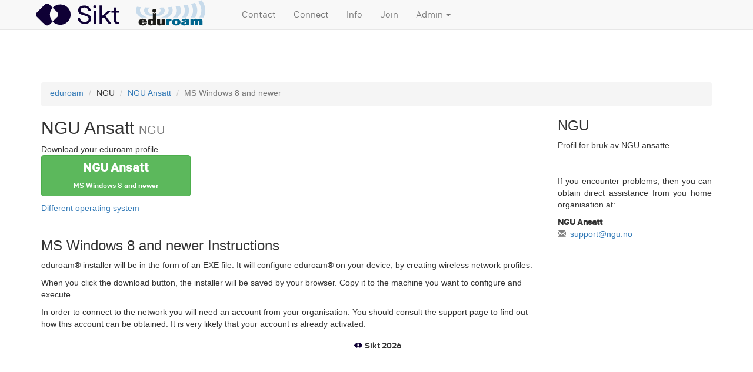

--- FILE ---
content_type: text/html; charset=UTF-8
request_url: https://www.eduroam.no/connect/download/?idp=8653;profile=11800;os=w10
body_size: 6941
content:
<!DOCTYPE html>
<html lang="en">
<meta http-equiv="Content-Type" content="text/html; charset=utf-8">
<title>eduroam NGU NGU Ansatt for MS Windows 8 and newer | Sikt</title>
<!-- HTML5 shim and Respond.js IE8 support of HTML5 elements and media queries -->
<!--[if lt IE 9]>
<script src="https://oss.maxcdn.com/libs/html5shiv/3.7.0/html5shiv.js"></script>
<script src="https://oss.maxcdn.com/libs/respond.js/1.3.0/respond.min.js"></script>
<![endif]-->
<meta name="viewport" content="width=device-width, initial-scale=1.0">
<meta name="description" content="find, connect to, and administer eduroam">
<link rel="author" href="&#109;&#97;&#105;&#108;&#116;&#111;&#58;&#x65;&#x64;&#x75;&#x72;&#x6f;&#x61;&#x6d;&#64;&#117;&#110;&#105;&#110;&#101;&#116;&#116;&#46;&#110;&#111;">
<link href="/assets/ico/apple-touch-icon.png" rel="apple-touch-icon">
<link href="/assets/ico/apple-touch-icon-76x76.png" rel="apple-touch-icon" sizes="76x76">
<link href="/assets/ico/apple-touch-icon-120x120.png" rel="apple-touch-icon" sizes="120x120">
<link href="/assets/ico/apple-touch-icon-152x152.png" rel="apple-touch-icon" sizes="152x152">
<link rel="shortcut icon" href=/bower_components/sikt-theme/ico/favicon.png>
<meta name="msapplication-TileImage" content="/assets/ico/metro.png">
<meta name="msapplication-TileColor" content="#eeebe8">
<link href="/bower_components/sikt-theme/css/uninett.css" rel="stylesheet">
<link href="/bower_components/bootstrap/dist/css/bootstrap.min.css" rel="stylesheet">
<link rel="stylesheet" href="../style/eduroam.css">
<!-- Matomo Image Tracker-->
<img referrerpolicy="no-referrer-when-downgrade" src="https://matomo.sikt.no/matomo.php?idsite=37&amp;rec=1" style="border:0" alt="" />
<!-- End Matomo -->

<div class="navbar navbar-default navbar-fixed-top" role="navigation">
	<div class="container">
		<div class="navbar-header">
			<button type="button" class="navbar-toggle" data-toggle="collapse" data-target=".navbar-collapse">
				<span class="sr-only">Toggle navigation</span>
				<span class="icon-bar"></span>
				<span class="icon-bar"></span>
				<span class="icon-bar"></span>
			</button>
			<a style="padding:6px" class="navbar-brand" href="//www.sikt.no/"><img src="/bower_components/sikt-theme/images/sikt_logo.svg" alt="Sikt logo"></a>
		</div>
		<div class="navbar-department">
			<div class="department">
				<a href="/" style="display:block;background:url('/assets/image/eduroam.svg') center no-repeat;background-size:contain;height:2em;width:6.25em;overflow:hidden;padding-top:2em;margin:-.7em 0 0 0">eduroam</a>
			</div>
		</div>
		<div class="navbar-collapse collapse">
			<ul class="nav navbar-nav">
				<!-- SimpleSAMLphp doesn't work using this button for some reason..
				<li class="uninett-login">
					<form method="post" action="https://www.eduroam.no/login?ReturnTo=https%3A%2F%2Fwww.eduroam.no%2Fconnect%2Fdownload%2F%3Fidp%3D8653%3Bprofile%3D11800%3Bos%3Dw10">
						<button type="submit" class="btn btn-default uninett-login-btn">
							<svg xmlns="http://www.w3.org/2000/svg" version="1.1" width="12" height="12">
								<path d="M0  0v143l400 257v100q-37 0 -68.5 74.5t-31.5 125.5v200q0 124 88 212t212  88t212 -88t88 -212v-200q0 -51 -31.5 -125.5t-68.5 -74.5v-100l400  -257v-143h-1200z" fill="#eb212e" transform="scale(.01,-.01) translate(0,-1200)"/>
							</svg>
							Login
						</button>
					</form>
				</li>
				-->
				<li>
					<a href="/contact/">Contact</a>
				</li>
				<li class="hidden-sm">
					<a href="/connect/idps/">Connect</a>
				</li>
				<li class="hidden-sm">
					<a href="/information/">Info</a>
				</li>
				<li class="hidden-sm">
					<a href="/join/">Join</a>
				</li>
				<li class="dropdown">
					<a href="/admin/" class="dropdown-toggle" data-toggle="dropdown">Admin <b class="caret"></b></a>
					<ul class="dropdown-menu">
						<li>
							<a href="//www.uninett.no/eduroam">
								<span class="label label-info">Uninett</span>
							Service description
							</a>
						</li>
						<li>
							<a href="/join/">Join eduroam</a>
						</li>
						<li>
							<a href="/policy/">Policy</a>
						</li>
						<li>
							<a href="/promo/">Promotional materials</a>
						</li>
						<li class="divider"></li>
						<li class="dropdown-header">Tools</li>
						<li>
							<a href="/edumanage/">edumanage</a>
						</li>
						<li>
							<a href="/edudbg/">edudbg</a>
						</li>
						<li>
							<a href="/realmstatus/">realmstatus</a>
						</li>
						<li>
							<a href="https://cat.eduroam.org/">
								<span class="label label-info">GÉANT</span>
								Configuration Assistance Tool (CAT)
							</a>
						</li>
					</ul>
				</li>
			</ul>
		</div>
	</div>
</div>
<div class="container"><div class="row">
<div class="col-xs-12 col-sm-12 col-md-12 col-lg-12">

<ol class="breadcrumb">
	<li><a href="../idps/?c=NO">eduroam</a></li>
	<li>NGU</li>
	<li><a href="?idp=8653;profile=11800;os=">NGU Ansatt</a></li>
	<li class="active">MS Windows 8 and newer</li>
</ol></div></div></div>

<div class="container">
<div class="row">

<main class="col-xs-12 col-sm-8 col-md-9 col-lg-9">
<h2>NGU Ansatt
<small>NGU</small>
</h2>

<p class="cat-download">Download your eduroam profile<br>
<a class="btn btn-success cat-btn-download" href="https://cat.eduroam.org/user/API.php?action=downloadInstaller&amp;device=w10&amp;profile=11800"><big><big>
<strong>NGU Ansatt</strong><br>
<small><small><small class="cat-device-id">MS Windows 8 and newer</small></small></small>
</big></big></a>
</p>


<ul class="cat-alt-download">
<li><a href="?idp=8653;profile=11800;os=">Different operating system</a></li>
</ul>

<hr>
<h3>MS Windows 8 and newer Instructions</h3>
<p>eduroam® installer will be in the form of an EXE file. It will configure eduroam® on your device, by creating wireless network profiles.<p>When you click the download button, the installer will be saved by your browser. Copy it to the machine you want to configure and execute.<p>In order to connect to the network you will need an account from your organisation. You should consult the support page to find out how this account can be obtained. It is very likely that your account is already activated.</main>

<div class="col-xs-12 col-sm-4 col-md-3 col-lg-3" id="support">
<hr class="visible-xs">
<h2 class="h3">NGU</h2>
<p>Profil for bruk av NGU ansatte
<hr>

<p>If you encounter problems, then you can obtain direct assistance from you home organisation at:</p>
<address class="cat-support-contact">
<span><strong>NGU Ansatt</strong></span>
<span><span class="glyphicon glyphicon-envelope"></span>
<a href="support@ngu.no">support@ngu.no</a>
</span>


</address>
</div>

</div>
</div>

<footer id="footer" class="container">
	<div class="footer-uninett">
		<div class="footer-content-uninett">
			<div class="footer-logo"> <img src="/bower_components/sikt-theme/images/sikt-icon.svg" alt="Uninett logo"></div>
			<div class="footer-uninett-department">Sikt 2026</div>
		</div>
	</div>
	</footer>
<script src="/bower_components/jquery/dist/jquery.min.js"></script> 
<script src="/bower_components/bootstrap/dist/js/bootstrap.min.js"></script>


--- FILE ---
content_type: text/css;charset=utf-8
request_url: https://www.eduroam.no/bower_components/sikt-theme/css/uninett.css
body_size: 15975
content:
@font-face{ 
	font-family: 'colfaxThin';
	src: url('../fonts/colfaxThin.eot');
	src: url('../fonts/colfaxThin.eot?#iefix') format('embedded-opentype'),
	     url('../fonts/colfaxThin.woff') format('woff'),
	     url('../fonts/colfaxThin.ttf') format('truetype'),
	     url('../fonts/colfaxThin.svg#webfont') format('svg');
}

@font-face{ 
	font-family: 'colfaxLight';
	src: url('../fonts/colfaxLight.eot');
	src: url('../fonts/colfaxLight.eot?#iefix') format('embedded-opentype'),
	     url('../fonts/colfaxLight.woff') format('woff'),
	     url('../fonts/colfaxLight.ttf') format('truetype'),
	     url('../fonts/colfaxLight.svg#webfont') format('svg');
}

@font-face{ 
	font-family: 'colfaxRegular';
	src: url('../fonts/colfaxRegular.eot');
	src: url('../fonts/colfaxRegular.eot?#iefix') format('embedded-opentype'),
	     url('../fonts/colfaxRegular.woff') format('woff'),
	     url('../fonts/colfaxRegular.ttf') format('truetype'),
	     url('../fonts/colfaxRegular.svg#webfont') format('svg');
}

@font-face{ 
	font-family: 'colfaxRegularItalic';
	src: url('../fonts/colfaxRegularItalic.eot');
	src: url('../fonts/colfaxRegularItalic.eot?#iefix') format('embedded-opentype'),
	     url('../fonts/colfaxRegularItalic.woff') format('woff'),
	     url('../fonts/colfaxRegularItalic.ttf') format('truetype'),
	     url('../fonts/colfaxRegularItalic.svg#webfont') format('svg');
}

@font-face{ 
	font-family: 'colfaxMedium';
	src: url('../fonts/colfaxMedium.eot');
	src: url('../fonts/colfaxMedium.eot?#iefix') format('embedded-opentype'),
	     url('../fonts/colfaxMedium.woff') format('woff'),
	     url('../fonts/colfaxMedium.ttf') format('truetype'),
	     url('../fonts/colfaxMedium.svg#webfont') format('svg');
}

@font-face{ 
	font-family: 'colfaxBold';
	src: url('../fonts/colfaxBold.eot');
	src: url('../fonts/colfaxBold.eot?#iefix') format('embedded-opentype'),
	     url('../fonts/colfaxBold.woff') format('woff'),
	     url('../fonts/colfaxBold.ttf') format('truetype'),
	     url('../fonts/colfaxBold.svg#webfont') format('svg');
}


body {
	background-color:#eeebe8;
	font-family: 'colfaxRegular', Arial, sans-serif;
	font-size: 16px;
	line-height: 1.6;
	padding-top: 70px;
}


h1, h2, h3, h4, h5, h6, .h1, .h2, .h3, .h4, .h5, .h6 {
	font-family: "colfaxMedium", Helvetica, Arial, sans-serif;
	font-weight: Normal;
	line-height: 1.1;

}

h1, h2, h3 {
	margin-top: 0px;
	
}

h1, .h1 {
	font-size: 46px;
}


h2, .h2 {
	font-size: 36px;
}

.lead {
	margin-bottom: 20px;
	font-size: 24px;
	font-weight: Normal;
	font-family: 'colfaxRegularItalic', Helvetica, Arial, sans-serif; 
	line-height: 1.5;
}

.uninett-author {
	font-family: 'colfaxRegular', Helvetica, Arial, sans-serif; 
	font-size: 12px;
	color: #999;
	margin-top: 16px;
	margin-bottom: 16px;
	
}

.uninett-author-results {
	font-family: 'colfaxRegular', Helvetica, Arial, sans-serif; 
	font-size: 12px;
	color: #999;
	margin-top: 10px;
	margin-bottom: 10px;
	
}

a {
	color: #005c9e;
	
}

a:hover, a:focus {
	color: #252677;
}

b, strong {
	font-family: 'colfaxMedium';
	font-weight: normal;
}

i, em {
	font-family: 'colfaxRegularItalic';
	font-weight: normal;
}

.form-control {
	-webkit-appearance: none;
	border-radius: 4;
	-webkit-border-radius: 4px;
}

input[type="search"] {
	-webkit-appearance: none; 
	border-radius: 3px;

}

.navbar-fixed-top {
	border-width: 0 0 0px;
	
	
}

.navbar {
	min-height: 70px;
	border: 0px;
	
}

.navbar-default {
	background-color: #fff;
	border-color: #fff;
	
}


.navbar-brand {		
		padding: 16px 14px;
		
		
}


.navbar-nav {
	
	margin-top: 17px;
	float: none;
	
}



.navbar-nav > li > a {
	
	font-family: 'colfaxRegular', Arial, sans-serif;
	font-size: 15px;
	color: #666464;
	padding-left: 25px;
	padding-right: 25px;
	padding-top: 13px;
	padding-bottom: 9px;
	
}

.navbar-nav .uninett-search {
	float:right;
	
	
}

.navbar-nav .uninett-login {
	float:right;
	z-index: 100;
}

.navbar-header:after {
	clear: none !important;
	
}

.uninett-menu-search {
	
	margin-top: 6px;
	
}

.navbar-form-uninett {
	margin-left: 0px;
	margin-right: 0px;
	padding: 0px;
	border-top: 0px solid transparent;
	border-bottom: 0px solid transparent;
	-webkit-box-shadow: inset 0 1px 0 rgba(255, 255, 255, 0.1),0 1px 0 rgba(255, 255, 255, 0.1);
	box-shadow: inset 0 1px 0 rgba(255, 255, 255, 0.1),0 1px 0 rgba(255, 255, 255, 0.1);
	margin-top: 0px;
	margin-bottom: 0px;
}


.navbar-default .navbar-nav > li > a {
	color: #666464;
}

.navbar-default .navbar-nav > li > a:hover {
	color: #000000;
}



.navbar-default .navbar-nav > .active > a, .navbar-default .navbar-nav > .active > a:hover, .navbar-default .navbar-nav > .active > a:focus {
	background-color: #fff;
	color: #eb212e;
	
	
}

.navbar-toggle {
	border: 0px solid transparent;
	border-radius: 0px;	
	margin-right: 6px;
}

.navbar-toggle .icon-bar {
	border-radius: 0px;
	height: 3px;
}

.navbar-default .navbar-toggle .icon-bar {
	background-color: #231f20;

}

.department {
	
	font-family: 'colfaxLight', Arial, sans-serif;
	font-size: 26px;
	color: #6a5f58;
	float: left;
	padding-right: 25px;
	padding-top: 16px;
	
}


.navbar-default .navbar-nav > .open > a, .navbar-default .navbar-nav > .open > a:hover, .navbar-default .navbar-nav > .open > a:focus {
	color: #eb212e;
	background-color: #ffffff;
}

.dropdown-menu {
	font-family: 'colfaxRegular', Arial, sans-serif;
	font-size: 14px;
	padding: 13px 4px;
	margin: 2px 0 0;
	background-color: #ffffff;
	border: 0px solid #cccccc;
	border: 1px solid rgba(0, 0, 0, 0);
	border-radius: 0px;
	
}

.dropdown-menu > li > a:hover, .dropdown-menu > li > a:focus {
	color: #000000;
	background-color: #ffffff;
}

.dropdown-menu > li > a {
	color: #666464;

}

.navbar-default .navbar-nav > .open > a .caret, .navbar-default .navbar-nav > .open > a:hover .caret, .navbar-default .navbar-nav > .open > a:focus .caret {
	border-top-color: #eb212e;
	border-bottom-color: #eb212e;
}

.dropdown-menu>.active>a, .dropdown-menu>.active>a:hover, .dropdown-menu>.active>a:focus {
	background-color: #eb212e;
}


.jumbotron {
	margin-bottom: 0px;
	margin-top: 20px;
	background-color: #92ceef;
}

.jumbotron h1 {
	line-height: 1;
	letter-spacing: 0px;
	font-family: 'colfaxThin', Arial, sans-serif;
	font-size: 60px;
	color: #fff;
}

.jumbotron p {
	line-height: 1.2;
	letter-spacing: 0px;
	font-family: 'colfaxLight', Arial, sans-serif;
	font-size: 20px;
}

.container .jumbotron {
	border-radius: 0px;

}


.uninett-padded {
	padding: 40px;
}
.uninett-padded-small {
	padding: 20px 10px;
}

.uninett-whole-row {
	margin-left: 0px;
	margin-right: 0px;
	margin-top: 20px;
	
}

.uninett-whole-row-col {
	padding-left: 0px;
	padding-right: 0px;
	
}

.gutter {
	margin-top: 20px;
}

.uninett-color-lightBlue {
	background-color: #92ceef;
}

.uninett-color-blue {
	background-color: #005c9e;
}

.uninett-color-darkBlue {
	background-color: #00404c;
}

.uninett-color-lightGreen {
	background-color: #4cc0be;
}

.uninett-color-green {
	background-color: #00b086;
}

.uninett-color-darkGreen {
	background-color: #006b49;
}

.uninett-color-white {
	background-color: #ffffff;
}

.uninett-color-red {
	background-color: #eb212e;
}

.uninett-color-orange {
	background-color: #f3823e;
}
.uninett-color-purple {
	background-color: #252379;
}


.uninett-fontColor-black {
	color: #231f20;
}

.uninett-fontColor-grey {
	color: #a0a0a0;
}

.uninett-fontColor-white {
	color: #ffffff;
}

.uninett-fontColor-red {
	color: #eb212e;
}


.uninett-pattern1 {
	background-image:url(../images/uninett_struktur1.jpg);
	
}




/* BUTTONS */


.btn-default {
	font-family: 'colfaxMedium', Arial, sans-serif;
	color: #231f20;
	background-color: #f2f2f2;
	border-color: #f2f2f2;
	
}

.btn-default:hover, .btn-default:focus, .btn-default:active, .btn-default.active, .open .dropdown-toggle.btn-default {
	color: #231f20;
	background-color: #dfdfdf;
	border-color: #dfdfdf;
	
}



.btn-primary {
	font-family: 'colfaxMedium', Arial, sans-serif;
	color: #ffffff;
	background-color: #337db1;
	border-color: #337db1;
	
}

.btn-primary:hover, .btn-primary:focus, .btn-primary:active, .btn-primary.active, .open .dropdown-toggle.btn-primary {
	color: #ffffff;
	background-color: #005c9e;
	border-color: #005c9e;
	
}




.btn-success {
	font-family: 'colfaxMedium', Arial, sans-serif;
	color: #ffffff;
	background-color: #33c09e;
	border-color: #33c09e;
	
}

.btn-success:hover, .btn-success:focus, .btn-success:active, .btn-success.active, .open .dropdown-toggle.btn-success {
	color: #ffffff;
	background-color: #00b086;
	border-color: #00b086;
	
}



.btn-info {
	font-family: 'colfaxMedium', Arial, sans-serif;
	color: #ffffff;
	background-color: #8fc1dd;
	border-color: #8fc1dd;
	
}

.btn-info:hover, .btn-info:focus, .btn-info:active, .btn-info.active, .open .dropdown-toggle.btn-info {
	color: #ffffff;
	background-color: #73b1d4;
	border-color: #73b1d4;
	
}



.btn-warning {
	font-family: 'colfaxMedium', Arial, sans-serif;
	color: #ffffff;
	background-color: #f59b65;
	border-color: #f59b65;
	
}

.btn-warning:hover, .btn-warning:focus, .btn-warning:active, .btn-warning.active, .open .dropdown-toggle.btn-warning {
	color: #ffffff;
	background-color: #f3823e;
	border-color: #f3823e;
	
}



.btn-danger {
	font-family: 'colfaxMedium', Arial, sans-serif;
	color: #ffffff;
	background-color: #ef4d58;
	border-color: #ef4d58;
	
}

.btn-danger:hover, .btn-danger:focus, .btn-danger:active, .btn-danger.active, .open .dropdown-toggle.btn-danger {
	color: #ffffff;
	background-color: #eb212e;
	border-color: #eb212e;
	
}



.btn-group>.btn, .btn-group-vertical>.btn {
	margin-right: 3px;
}


.nav-pills>li.active>a, .nav-pills>li.active>a:hover, .nav-pills>li.active>a:focus {
	font-family: 'colfaxMedium', Arial, sans-serif;
	color: #ffffff;
	background-color: #337db1;
}

.glyphicon_search_menu {
	top: 14px;
	margin-left: -27px;
	font-size: 18px;
}

/*
.breadcrumb {
	opacity: 0.5;
	border-radius: 0px;
	font-family: 'colfaxRegularItalic', Arial, sans-serif;
	font-size: 12px;
	padding: 4px 11px;
	margin-bottom: 16px;
	background-color: #f5f5f5;	
}
*/

.pagination>.active>a, .pagination>.active>span, .pagination>.active>a:hover, .pagination>.active>span:hover, .pagination>.active>a:focus, .pagination>.active>span:focus {
	
	background-color: #337db1;
	border-color: #337db1;

}


.pager li>a, .pager li>span {
	display: inline-block;
	padding: 5px 14px;
	background-color: #f2f2f2;
	border: 1px solid #f2f2f2;
	border-radius: 4px;
}




.alert-success {
	background-color: #e5f7f3;
	border-color: #e5f7f3;
	color: #00b086;
}

.alert-info {
	background-color: #e5eef5;
	border-color: #e5eef5;
	color: #005c9e;
}

.alert-warning {
	background-color: #fef2eb;
	border-color: #fef2eb;
	color: #f3823e;
}

.alert-danger {
	background-color: #fde8ea;
	border-color: #fde8ea;
	color: #eb212e;
}

.alert-dismissable .close {
	top: -4px;
	right: -18px;

}

.close {
	font-size: 27px;
	font-weight: normal;
	font-family: 'colfaxMedium', Arial, sans-serif;

}

.alert .alert-link {
	font-weight: normal;
	font-family: 'colfaxMedium', Arial, sans-serif;
}





.progress-bar-success {
	background-color: #4cc8aa;
}

.progress-bar-info {
	background-color: #4c8dbb;
}

.progress-bar-warning {
	background-color: #f7a778;
}

.progress-bar-danger {
	background-color: #f1636c;
}




.badge {
	font-weight: normal;
	font-family: 'colfaxMedium', Arial, sans-serif;

}


.uninett-hr-divider {
	border-top: 1px solid #d9d6d4;
	margin: 60px 0;
}


.footer-uninett {
	margin: 0 auto 1em auto;
	float: right;
	right: 50%;
	position: relative;
	
}

.footer-content-uninett {
	float: right;
	right: -50%;
	position: relative;

}

.footer-logo {
	float:left;
	padding: 5px;
	
}


.footer-logo img {
	width: 0.9em;
	height: 1.2em;
	
}

.footer-uninett-department {
	float:left;
	margin-top: 7px;
	font-family: 'colfaxMedium';
	color: #333;
	
}



ul.uninett-ul {
	list-style-image: url('../images/li.png');
	padding: 5px 0px 0px 20px;
	margin: 0px;
}

ul.uninett-ul > li {
/*	background-image: url(../images/li.png);
	background-repeat: no-repeat;
	background-position: 0px 8px; */
	margin-bottom: .5em;
	line-height: normal;
}


.uninett-login-btn {
	margin-right: 0px;
	margin-top: 6px;
	margin-left: 14px;
}



.modal-login-footer {
	margin-top: 15px;
	padding: 19px 20px 20px;
	text-align: center;
	border-top: 0px solid #fff;

}

.modal-login-title {
	text-align: center;
	font-size: 30px;
}

.modal-login-header {
	padding: 15px;
	border-bottom: 0px solid #fff;
}

dt { 
	font-family: "colfaxMedium", Helvetica, Arial, sans-serif;
	font-weight: normal;
}





@media (min-width: 768px) {
	.navbar > .container .navbar-brand {
		margin-left: -14px;
	}
  
	
  
}

@media (max-width: 990px) and (min-width: 768px) {
	
	.navbar-nav {
	
		margin-top: 16px;
	
	}
	
	
	.uninett-login-btn {
		margin-right: 0px;
		margin-left: 16px;
	}

	.navbar > .container .navbar-brand {
		margin-left: -13px;
	}
	
	.container > .navbar-header, .container > .navbar-collapse {
		margin-top: 2px;
	}
	
	.jumbotron h1 {
		font-size: 50px;
		font-family: 'colfaxLight', Arial, sans-serif;
	}
	
	.navbar-brand {		
		padding: 16px 12px;
		width: 140px;
		
	}
	
	
	.navbar-toggle {
		margin-top: 15px;
	}
	
	.navbar img {
		max-width: 100%;
	
	}

		
	.navbar-nav > li > a {
		
		font-family: 'colfaxRegular', Arial, sans-serif;
		font-size: 14px;
		padding-left: 15px;
		padding-right: 15px;
		padding-top: 10px;
		padding-bottom: 9px;
		
	}
	
	.navbar-nav .uninett-search {
		float:none;
		height: 60px;
		
	}
	
	.uninett-menu-search {
		margin-left: 13px;
		margin-top: 6px;
	}
	
	.glyphicon_search_menu {
		top: 12px;
		margin-left: -24px;
		font-size: 16px;
	}
	
	.department {
		
		font-family: 'colfaxRegular', Arial, sans-serif;
		font-size: 22px;
		float: left;
		padding-right: 20px;
		padding-top: 15px;
		
	}

	
	
	
}


@media (max-width: 767px) {
	
	body {
		padding-top: 46px;
		font-family: 'colfaxLight', Arial, sans-serif;
		font-size: 14px;
		line-height: 1.4;	
	
	}	

	.navbar {
		min-height: 50px;
	
		
	}
	
	.navbar-nav {
		margin-bottom: 30px;
		
	}

	
	.navbar img {
		max-width: 100%;
	
	}
	
	
	.navbar-brand {		
		padding: 12px 10px;
		width: 110px;
		
	}
	
	
	.navbar-nav .uninett-search {
		float:none;
		height: 60px;
	}
	
	
	.department {
		font-family: 'colfaxLight', Arial, sans-serif;
		font-size: 18px;
		float: left;
		padding-right: 0px;
		padding-top: 13px;
		
	}
	
	.navbar-default .navbar-nav .open .dropdown-menu>.active>a, .navbar-default .navbar-nav .open .dropdown-menu>.active>a:hover, .navbar-default .navbar-nav .open .dropdown-menu>.active>a:focus {
		background-color: #eb212e;
		color: #fff;
	}

	
	.container > .navbar-header, .container > .navbar-collapse {
		margin-left: -10px;
		
	}
	
	.jumbotron {
		margin-top: 18px;
		
	}
	
	.jumbotron h1 {
		font-size: 40px;
		font-family: 'colfaxLight', Arial, sans-serif;
	}
	
	.jumbotron p {
		line-height: 1.3;
		font-size: 16px;
		
	}
	
	h1 {
		margin-top: 1px;
	}
	
	.btn-lg {
		padding: 10px 16px;
		font-size: 14px;
		border-radius: 4px;
	}
	
	
	h1, h2, h3, h4, h5, h6, .h1, .h2, .h3, .h4, .h5, .h6 {
		font-family: "colfaxBold", Helvetica, Arial, sans-serif;
	
	}
	
	h1, .h1 {
		font-size: 36px;
	}
	
	h2, .h2 {
		font-size: 24px;
	}
	
	.gutter {
		margin-top: 15px;
	}
	
	.uninett-padded {
		padding: 20px;
		
	}
	
	.uninett-hr-divider {
		border-top: 1px solid #d9d6d4;
		margin: 30px 0;
	}
	

	.lead {
		font-size: 18px;
		line-height: 1.4;
	}
	
	.uninett-author {
		font-size: 10px;
		color: #999;
		margin-top: 16px;
		margin-bottom: 16px;
		
	}
	
	.uninett-author-results {
		
		font-size: 10px;
		margin-top: 10px;
		margin-bottom: 10px;
		
	}
	
	.uninett-menu-search {
		margin-left: 20px;
		width: 50%;
		
	}
	
	.glyphicon_search_menu {
		top: 13px;
		margin-left: -29px;
		font-size: 18px;
	}
	
	
	.uninett-login-btn {
		margin-right: 20px;
		margin-left: 20px;
	}


}

/*

@media only screen and (-webkit-min-device-pixel-ratio: 1.5),
only screen and (min--moz-device-pixel-ratio: 1.5),
only screen and (min-resolution: 240dpi) {
	
	ul.uninett-ul {
		padding: 10px 0px 0px 10px;
	}
	
	ul.uninett-ul > li {
		background-image: url(../images/li@2x.png);
		line-height: 26px;
		background-size: 8px;
	}
	
}
*/


--- FILE ---
content_type: text/css;charset=utf-8
request_url: https://www.eduroam.no/connect/style/eduroam.css
body_size: 3662
content:
ul.insts li a {
	/* ensure long institution names don't wrap */
	text-overflow: ellipsis;
	white-space: nowrap;
	overflow-x: hidden;
	overflow-y: hidden;
	width: 100%;
}

.cat-institution-select {
	/* Add spacing between search bar and institutions on desktop */
	margin: 3em 0 0 0;
	/* On mobile, center institution names */
	text-align: center;
}

h1, h2, h3, h4, h5, h6, .h1, .h2, .h3, .h4, .h5, .h6 {
	/* No margin over headers, we use hr anyway */
	margin-top: 0 !important;
}
nav {
	border-left: 0 !important;
	border-right: 0 !important;
	border-top: 0 !important;
	border-radius: 0 !important;
}

ul.insts {
	/* Vertical spacing between institutions on desktop */
	line-height: 4em;
}
ul.insts small {
	opacity: .75;
}

ul.insts, ul.cat-inst-action, ul.cat-alt-download, ul.cat-profiles {
	/* Remove padding in inline lists */
	padding: 0;
	list-style: none;
}
ul.insts li, ul.cat-inst-action li, ul.cat-alt-download li, ul.cat-profiles li {
	/* Show inline lists as inline */
	display: inline-block;
}
ul.insts.filtered li {
	/* One inst per line, separate with hairlines */
	width: 100%;
	border-top: 1px solid #eee;
	padding: 1em;
}
ul.insts.filtered a {
	font-size: 1.5em;
}
ul.insts.filtered {
	/* Less vertical spacing between insts */
	line-height: 2em;
	/* One inst per line, separate with hairlines */
	border-bottom: 1px solid #eee;
}
ul.insts.match li a {
	/* When a match is found, make it bigger and green */
	font-size: 2em;
	color: #0a6;
}
ul.insts.match li a:after {
	/* When a match is found, show a <return> key icon */
	content: "↵";
	border: .1rem solid gray;
	background: #eee;
	color: black;
	border-radius: .5rem;
	padding: 0 .25em;
	margin-left: 1em;
}
@media screen and (max-width: 767px) {
	/* Changes for mobile version */
	ul.insts li {
		/* One inst per line, separate with hairlines */
		width: 100%;
		border-top: 1px solid #eee;
	}
	ul.insts {
		/* Less vertical spacing between insts */
		line-height: 2em;
		/* One inst per line, separate with hairlines */
		border-bottom: 1px solid #eee;
	}
	.cat-institution-select {
		/* Less spacing between search and insts */
		margin: 0;
	}
	a.cat-btn-download, img.cat-btn-android-download, a.cat-btn-redirect {
		/* Full-width button */
		width: 100%;
	}
	.alert {
		border-radius: 0 !important;
		border-left: 0 !important;
		border-right: 0 !important;
	}

	.navbar-collapse {
		/* the background was transparent */
		background: rgba(255,255,255,.95);
		border-bottom: .1em solid gray;
	}
	.navbar-collapse a:hover {
		color: white !important;
		background: #06a !important;
	}
}
@media screen and (min-width: 768px) {
	/* Make sure that the download button isn't too small on desktop */
	a.cat-btn-download, a.cat-btn-redirect {
		min-width: 30%;
	}
	img.cat-btn-android-download {
		width: 20em;
		max-width: 100%;
	}
}

ul.cat-alt-download li {
	/* Spacing between alt-links under download button */
	padding-right: 2em;
}

nav {
	/* navbar at top of screen,
	 * crazy that bootstrap doesn't take care of this */
	position: absolute !important;
	top: 0 !important;
	left: 0 !important;
	right: 0 !important;
	height: 50px;
}
.breadcrumb {
	/* place breadcrumbs under navbar */
	margin-top: 50px;
}
.breadcrumb li {
	/* cut off long strings in the breadcrumbs */
	max-width: 17em;
	text-overflow: ellipsis;
	white-space: nowrap;
	overflow-x: hidden;
	overflow-y: hidden;
}
#support {
	text-align: justify;
}
.cat-support-contact > span {
	/* Display all support channels on their own line */
	display: block;
	overflow: hidden;
	text-overflow: ellipsis;
	white-space: nowrap;
}
.cat-support-contact span.glyphicon {
	color: gray;
	margin-right: .25em;
}

.legal {
	/* Footer text, small and centered */
	text-align: center;
	font-size: 0.7em;
}

.cat-idp-logo {
	/* Make sure the idp logo isn't too large */
	max-width: 100%;
	max-height: 12em;
}


--- FILE ---
content_type: image/svg+xml
request_url: https://www.eduroam.no/assets/image/eduroam.svg
body_size: 5967
content:
<?xml version="1.0" encoding="utf-8"?>
<!-- Generator: Adobe Illustrator 16.0.3, SVG Export Plug-In . SVG Version: 6.00 Build 0)  -->
<!DOCTYPE svg PUBLIC "-//W3C//DTD SVG 1.1//EN" "http://www.w3.org/Graphics/SVG/1.1/DTD/svg11.dtd">
<svg version="1.1" id="Layer_1" xmlns="http://www.w3.org/2000/svg" xmlns:xlink="http://www.w3.org/1999/xlink" x="0px" y="0px"
	 width="625.32px" height="271.28px" viewBox="45 28 535 215" enable-background="new 0 0 625.32 271.28" xml:space="preserve">
<g>
	<g>
		<path fill-rule="evenodd" clip-rule="evenodd" fill="#C8DBEB" d="M189.636,153.706c-20.184,0-40.368-4.479-55.744-13.43
			c-23.087-13.433-28.858-33.142-17.319-49.712l5.452-6.028l32.694,1.383l0.45,0.003l-5.995,4.722
			c-12.173,11.837-10.147,27.944,6.078,38.361c9.274,5.955,21.438,8.935,33.601,8.935s24.327-2.98,33.597-8.935
			c16.223-10.417,18.255-26.524,6.085-38.361l-5.731-4.507l15.383-0.218l19.563-0.828l4.948,5.473
			c11.54,16.571,5.769,36.28-17.308,49.712C230.004,149.228,209.82,153.706,189.636,153.706L189.636,153.706z"/>
		<path fill-rule="evenodd" clip-rule="evenodd" fill="#C8DBEB" d="M322.532,83.844l-1.678-2.737l-3.027,0.308l-27.767,1.982
			l3.482,5.639c10.966,20.993,1.826,44.641-27.419,61.199c-8.01,4.535-16.971,8.201-26.509,11.027h49.914
			C325.274,140.056,336.296,110.312,322.532,83.844z"/>
		<path fill-rule="evenodd" clip-rule="evenodd" fill="#C8DBEB" d="M88.271,161.274H138.5c-9.539-2.826-18.494-6.504-26.505-11.039
			c-31.911-18.062-39.881-44.563-23.929-66.852l0.806-0.988l-13.796-0.981l-17.248-1.752l-2.559,4.181
			C41.502,110.315,52.515,140.067,88.271,161.274z"/>
		<path fill-rule="evenodd" clip-rule="evenodd" fill="#C8DBEB" d="M328.233,161.263h36.12
			c27.727-26.009,33.962-56.979,18.651-85.21l-1.264-1.979l-26.398,3.531l-5.039,0.511l2.867,4.367
			C367.812,108.875,359.482,138.116,328.233,161.263z"/>
		<path fill-rule="evenodd" clip-rule="evenodd" fill="#C8DBEB" d="M397.418,161.263h33.863
			c24.032-29.759,27.52-63.101,10.394-93.895l-2.154-3.273l-14.82,3.074l-15.256,2.57l2.307,3.48
			C428,102.212,423.202,133.791,397.418,161.263z"/>
		<path fill-rule="evenodd" clip-rule="evenodd" fill="#C8DBEB" d="M464.104,161.263h34.226
			c20.901-33.05,22.187-68.897,3.791-102.282l-5.883-9.024l-11.102,3.394l-18.295,4.604l4.186,6.42
			C488.512,96.066,486.184,130.226,464.104,161.263z"/>
		<path fill-rule="evenodd" clip-rule="evenodd" fill="#C8DBEB" d="M530.409,161.274h31.555
			c22.219-42.705,17.723-88.588-13.543-130.001l-0.475-0.581l-12.936,5.904l-13,4.809l9.324,14.155
			C550.54,90.02,550.216,126.894,530.409,161.274z"/>
	</g>
	<g>
		<g>
			<g>
				<g>
					<path fill="#1D1D1B" d="M134.324,204.058c-3.633,11.875-16.523,17.332-30.703,17.332c-8.789,0-17.343-1.531-24.14-6.414
						c-6.445-4.693-9.843-11.396-9.727-18.387c-0.117-6.607,3.047-13.789,8.672-18.48c6.094-5.172,15.234-7.566,23.789-7.566
						c19.922,0,32.109,10.535,32.109,26.621v2.586H94.13c0,5.268,2.109,9.096,9.14,9.096c5.273,0,8.203-1.723,9.141-5.936
						L134.324,204.058z M110.887,190.173c0-4.789-1.875-8.426-8.438-8.426c-6.094,0-8.32,3.926-8.32,8.426H110.887z"/>
					<path fill="#1D1D1B" d="M177.33,125.151v50.371c-3.632-2.969-8.554-4.98-14.296-4.98c-18.046,0-23.906,13.119-23.906,25.664
						c0,12.066,5.977,25.184,23.202,25.184c7.5,0,12.539-2.105,15.938-7.469h0.234v6.512h22.031v-94.714
						C193.727,131.128,183.925,130.939,177.33,125.151z M175.924,206.165c-1.29,1.627-2.813,2.488-5.157,2.488
						c-7.265,0-7.617-7.66-7.617-11.969c0-2.682,0.469-6.416,1.173-9.098c0.702-2.967,2.46-5.17,6.562-5.17
						c1.875,0,3.984,0.67,5.04,1.914c1.523,1.533,1.406,3.832,1.406,5.746v9.863C177.33,202.335,177.564,204.058,175.924,206.165z"
						/>
					<path fill="#1D1D1B" d="M246.35,220.433v-8.043h-0.234c-2.461,6.32-10.43,9-18.164,9c-4.922,0-9.727-0.957-13.358-3.734
						c-4.22-3.447-4.688-7.756-4.688-12.352v-33.803h23.203v29.588c0,3.16-0.117,6.512,5.155,6.512c2.345,0,4.571-1.053,5.626-2.775
						c1.055-1.629,1.172-3.352,1.172-5.172v-28.152h23.202v48.932H246.35z"/>
					<path fill-rule="evenodd" clip-rule="evenodd" fill="#00658D" d="M300.136,181.556c1.992-6.799,6.327-11.588,15.585-11.014
						l3.162,0.191v17.143c-1.404-0.289-2.928-0.48-4.451-0.48c-3.75,0-7.617,0.576-9.491,3.354
						c-1.641,2.393-1.641,5.553-1.641,8.426v21.258h-23.203v-48.932h19.804v10.055H300.136z"/>
					<path fill-rule="evenodd" clip-rule="evenodd" fill="#00658D" d="M388.14,196.397c0,14.842-14.648,24.992-32.93,24.992
						s-32.928-10.15-32.928-24.992c0-15.705,14.18-25.855,32.928-25.855C373.96,170.542,388.14,180.692,388.14,196.397z
						 M347.124,195.728c0,13.117,3.867,14.076,8.086,14.076s8.086-0.959,8.086-14.076c0-4.691-0.117-13.215-8.086-13.215
						S347.124,191.036,347.124,195.728z"/>
					<path fill-rule="evenodd" clip-rule="evenodd" fill="#00658D" d="M433.841,220.433c-0.588-2.201-0.822-4.5-0.822-6.799
						c-4.686,5.65-11.365,7.756-19.568,7.756c-11.133,0-20.859-4.979-20.859-14.746c0-7.756,7.383-12.926,15.703-15.033
						c7.617-1.916,15.703-2.682,23.555-3.064v-0.383c0-4.406-1.406-6.129-7.031-6.129c-4.57,0-8.438,1.34-9.141,5.457l-21.328-1.627
						c3.516-12.16,17.695-15.322,31.172-15.322c7.031,0,16.055,0.768,21.912,4.215c7.852,4.5,6.916,10.82,6.916,17.811v17.141
						c0,3.639,0.115,7.277,1.873,10.725H433.841z M431.849,197.548c-5.625,0.479-15,1.914-15,7.852c0,3.16,2.461,4.5,6.094,4.5
						c8.789,0,8.906-6.033,8.906-11.395V197.548z"/>
					<path fill-rule="evenodd" clip-rule="evenodd" fill="#00658D" d="M484.462,171.501v6.607h0.234
						c3.281-4.98,9.258-7.566,16.289-7.566c7.383,0,13.24,2.299,16.875,7.566c4.102-5.459,10.078-7.566,17.928-7.566
						c5.039,0,10.43,1.244,13.947,4.215c4.336,3.639,4.336,8.428,4.336,13.598v32.078h-22.736v-29.396
						c0-3.16,0.469-6.705-4.92-6.705c-6.563,0-6.328,4.98-6.328,8.906v27.195h-22.734v-29.396c0-3.064-0.234-6.992-5.273-6.992
						c-5.508,0-5.977,3.352-5.977,6.992v29.396H463.37v-48.932H484.462z"/>
				</g>
				<path fill-rule="evenodd" clip-rule="evenodd" fill="#1D1D1B" d="M200.03,120.806c-5.931,5.93-15.558,5.93-21.488,0
					c-5.931-5.93-5.931-15.557,0-21.488c5.931-5.929,15.558-5.929,21.488,0C205.96,105.249,205.96,114.875,200.03,120.806
					L200.03,120.806z"/>
			</g>
		</g>
	</g>
</g>
</svg>

--- FILE ---
content_type: image/svg+xml
request_url: https://www.eduroam.no/bower_components/sikt-theme/images/sikt-icon.svg
body_size: 668
content:
<?xml version="1.0" encoding="utf-8"?>
<!-- Generator: Adobe Illustrator 26.0.1, SVG Export Plug-In . SVG Version: 6.00 Build 0)  -->
<svg version="1.1" id="Layer_1" xmlns="http://www.w3.org/2000/svg" xmlns:xlink="http://www.w3.org/1999/xlink" x="0px" y="0px"
	 viewBox="0 0 549 353" style="enable-background:new 0 0 549 353;" xml:space="preserve">
<style type="text/css">
	.st0{fill:#0F0035;}
</style>
<g>
	<g>
		<path class="st0" d="M384.1,12.5L384.1,12.5c-47.6,0-90.4,20.3-120.3,52.6l73.3,73.3c21,21,21,55.2,0,76.2l-73.3,73.3
			c30,32.3,72.8,52.6,120.3,52.6h0c90.6,0,164-73.4,164-164v0C548.1,85.9,474.7,12.5,384.1,12.5z"/>
		<path class="st0" d="M220.1,176.5c0-43,16.6-82.2,43.7-111.4L215,16.3c-21-21-55.2-21-76.2,0L16.7,138.4c-21,21-21,55.2,0,76.2
			l122.1,122.1c21,21,55.2,21,76.2,0l48.8-48.8C236.6,258.7,220.1,219.5,220.1,176.5L220.1,176.5z"/>
	</g>
</g>
</svg>


--- FILE ---
content_type: image/svg+xml
request_url: https://www.eduroam.no/bower_components/sikt-theme/images/sikt_logo.svg
body_size: 1634
content:
<?xml version="1.0" encoding="utf-8"?>
<!-- Generator: Adobe Illustrator 26.0.1, SVG Export Plug-In . SVG Version: 6.00 Build 0)  -->
<svg version="1.1" id="Layer_1" xmlns="http://www.w3.org/2000/svg" xmlns:xlink="http://www.w3.org/1999/xlink" x="0px" y="0px"
	 width="141.731px" height="38.307px" viewBox="0 0 1324 354" style="enable-background:new 0 0 1324 354;" xml:space="preserve">
<style type="text/css">
	.st0{fill:#0F0035;}
</style>
<g>
	<g>
		<path class="st0" d="M385.8,12.7L385.8,12.7c-47.6,0-90.5,20.3-120.5,52.7l73.4,73.4c21.1,21.1,21.1,55.3,0,76.3l-73.4,73.4
			c30,32.4,72.9,52.7,120.5,52.7h0c90.7,0,164.3-73.6,164.3-164.3v0C550.1,86.3,476.5,12.7,385.8,12.7z"/>
		<path class="st0" d="M221.5,177c0-43.1,16.6-82.3,43.8-111.6l-48.8-48.8c-21.1-21.1-55.3-21.1-76.3,0L17.8,138.8
			c-21.1,21.1-21.1,55.3,0,76.3l122.3,122.3c21.1,21.1,55.3,21.1,76.3,0l48.8-48.8C238.1,259.3,221.5,220.1,221.5,177L221.5,177z"/>
	</g>
	<g>
		<g>
			<path class="st0" d="M659.7,227.8h37c4.2,44.9,34.9,66.9,74.8,66.9c37,0,63.2-19.1,63.2-47.8c0-78.1-166.2-36.6-166.2-140
				c0-46.5,40.3-76.9,95.6-76.9c59.4,0,96.8,31.2,103.9,83.1h-37.4c-5.8-32-30.7-50.3-66.5-50.3c-35.3,0-57.3,16.6-57.3,42.8
				c0,67.3,166.2,26.6,166.2,139.2c0,49.9-42.4,82.7-101.4,82.7C710,327.5,664.7,293,659.7,227.8z"/>
			<path class="st0" d="M933.1,26.6c14.1,0,24.5,10,24.5,23.7S947.2,74,933.1,74C919.4,74,909,64,909,50.3S919.4,26.6,933.1,26.6z
				 M915.7,114.7h35.7v209.4h-35.7V114.7z"/>
			<path class="st0" d="M1073.5,219l-30.7,28.3v76.9h-35.7V30h35.7v171.2l97.6-86.4h47.8l-88.1,80.2l95.6,129.2h-42.8L1073.5,219z"
				/>
			<path class="st0" d="M1232.3,262.2v-118h-35.7v-29.5h35.7V61.5h35.3v53.2h53.2v29.5h-53.2v115.1c0,24.5,12.5,36.6,30.7,36.6
				c7.9,0,16.6-1.7,23.7-4.2v30.3c-7.9,3.7-18.3,5.4-27.8,5.4C1258.4,327.5,1232.3,305,1232.3,262.2z"/>
		</g>
	</g>
</g>
</svg>
